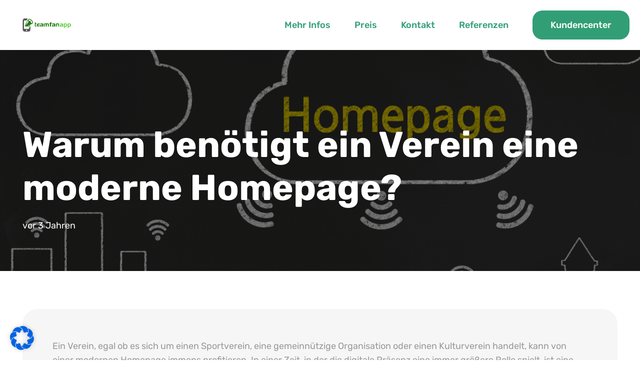

--- FILE ---
content_type: image/svg+xml
request_url: https://teamfanapp.de/wp-content/uploads/2023/03/teamfanapp.svg
body_size: 28245
content:
<?xml version="1.0" encoding="UTF-8" standalone="no"?>
<!-- Created with Inkscape (http://www.inkscape.org/) -->

<svg
   xmlns:dc="http://purl.org/dc/elements/1.1/"
   xmlns:cc="http://creativecommons.org/ns#"
   xmlns:rdf="http://www.w3.org/1999/02/22-rdf-syntax-ns#"
   xmlns:svg="http://www.w3.org/2000/svg"
   xmlns="http://www.w3.org/2000/svg"
   xmlns:xlink="http://www.w3.org/1999/xlink"
   xmlns:sodipodi="http://sodipodi.sourceforge.net/DTD/sodipodi-0.dtd"
   xmlns:inkscape="http://www.inkscape.org/namespaces/inkscape"
   id="svg2"
   version="1.1"
   inkscape:version="0.91 r13725"
   width="771.78931"
   height="238.75"
   xml:space="preserve"
   sodipodi:docname="teamfanapp.svg"><metadata
     id="metadata8"><rdf:RDF><cc:Work
         rdf:about=""><dc:format>image/svg+xml</dc:format><dc:type
           rdf:resource="http://purl.org/dc/dcmitype/StillImage" /><dc:title></dc:title></cc:Work></rdf:RDF></metadata><defs
     id="defs6"><clipPath
       clipPathUnits="userSpaceOnUse"
       id="clipPath16"><path
         d="M 0,800 800,800 800,0 0,0 0,800 z"
         id="path18"
         inkscape:connector-curvature="0" /></clipPath><clipPath
       id="XMLID_23_"><use
         height="100%"
         width="100%"
         y="0"
         x="0"
         xlink:href="#XMLID_13_"
         id="use63" /></clipPath><clipPath
       id="XMLID_24_"><use
         height="100%"
         width="100%"
         y="0"
         x="0"
         xlink:href="#XMLID_15_"
         id="use71" /></clipPath><clipPath
       id="XMLID_21_"><use
         height="100%"
         width="100%"
         y="0"
         x="0"
         xlink:href="#XMLID_9_"
         id="use45" /></clipPath><clipPath
       id="XMLID_22_"><use
         height="100%"
         width="100%"
         y="0"
         x="0"
         xlink:href="#XMLID_11_"
         id="use53" /></clipPath><clipPath
       id="XMLID_19_"><use
         height="100%"
         width="100%"
         y="0"
         x="0"
         xlink:href="#XMLID_5_"
         id="use27" /></clipPath><clipPath
       id="XMLID_20_"><use
         height="100%"
         width="100%"
         y="0"
         x="0"
         xlink:href="#XMLID_7_"
         id="use35" /></clipPath><clipPath
       id="XMLID_17_"><use
         height="100%"
         width="100%"
         y="0"
         x="0"
         xlink:href="#XMLID_1_"
         id="use9" /></clipPath><clipPath
       id="XMLID_18_"><use
         height="100%"
         width="100%"
         y="0"
         x="0"
         xlink:href="#XMLID_3_"
         id="use17" /></clipPath></defs><sodipodi:namedview
     pagecolor="#ffffff"
     bordercolor="#666666"
     borderopacity="1"
     objecttolerance="10"
     gridtolerance="10"
     guidetolerance="10"
     inkscape:pageopacity="0"
     inkscape:pageshadow="2"
     inkscape:window-width="1366"
     inkscape:window-height="705"
     id="namedview4"
     showgrid="false"
     inkscape:zoom="0.6675088"
     inkscape:cx="587.58929"
     inkscape:cy="250.44884"
     inkscape:window-x="-8"
     inkscape:window-y="-8"
     inkscape:window-maximized="1"
     inkscape:current-layer="g10"
     fit-margin-top="0"
     fit-margin-left="0"
     fit-margin-right="0"
     fit-margin-bottom="0" /><g
     id="g10"
     inkscape:groupmode="layer"
     inkscape:label="teamfanapp"
     transform="matrix(1.25,0,0,-1.25,-87.308165,619.99975)"><g
       transform="matrix(1.0762693,0,0,-1.0762693,-59.082859,830.03477)"
       id="g3"><defs
         id="defs5"><path
           inkscape:connector-curvature="0"
           id="XMLID_1_"
           d="m 167.727,469.081 c 3.844,0 6.96,-3.124 6.96,-6.979 0,-3.852 -3.116,-6.977 -6.96,-6.977 -3.843,0 -6.959,3.125 -6.959,6.977 0,3.855 3.116,6.979 6.959,6.979 z M 174,334 c -1.916,3.693 -4.104,8.05 -6.028,11.915 l -31.065,0 0,99.243 61.64,0 0,-17.305 c 5.717,-2.904 11.974,-7.229 15.777,-10.394 -0.182,13.542 -0.57,26.523 -1.168,37.615 -0.656,10.88 -10.159,21.518 -20.915,22.68 -16.342,1.642 -32.684,1.642 -49.028,0 -10.754,-1.162 -20.257,-11.8 -20.913,-22.68 -1.725,-31.882 -1.725,-79.282 0,-111.164 0.656,-10.88 10.159,-21.518 20.913,-22.68 13.623,-1.368 27.243,-1.578 40.865,-0.666 -4.922,3.176 -7.327,8.131 -10.078,13.436 z" /></defs><clipPath
         id="clipPath3434"><use
           height="100%"
           width="100%"
           y="0"
           x="0"
           xlink:href="#XMLID_1_"
           id="use3436" /></clipPath><g
         clip-path="url(#XMLID_17_)"
         id="g11"><defs
           id="defs13"><rect
             y="0"
             x="0"
             id="XMLID_3_"
             width="800"
             height="800" /></defs><clipPath
           id="clipPath3441"><use
             height="100%"
             width="100%"
             y="0"
             x="0"
             xlink:href="#XMLID_3_"
             id="use3443" /></clipPath><image
           clip-path="url(#XMLID_18_)"
           width="800"
           height="800"
           xlink:href="[data-uri] EAMCAwYAAAjtAAAI+QAACR3/2wCEABALCwsMCxAMDBAXDw0PFxsUEBAUGx8XFxcXFx8eFxoaGhoX Hh4jJSclIx4vLzMzLy9AQEBAQEBAQEBAQEBAQEABEQ8PERMRFRISFRQRFBEUGhQWFhQaJhoaHBoa JjAjHh4eHiMwKy4nJycuKzU1MDA1NUBAP0BAQEBAQEBAQEBAQP/CABEIAyADIAMBIgACEQEDEQH/ xABeAAEBAAAAAAAAAAAAAAAAAAAABwEBAAAAAAAAAAAAAAAAAAAAABABAQAAAAAAAAAAAAAAAAAA sNARAQAAAAAAAAAAAAAAAAAAANASAQAAAAAAAAAAAAAAAAAAALD/2gAMAwEAAhEDEQAAAKAAAAAA AAAAAAAAAAAAAAAAAAAAAAAAAAAAAAAAAAAAAAAAAAAAAAAAAAAAAAAAAAAAAAAAAAAAAAAAAAAA AAAAAAAAAAAAAAAAAAAAAAAAAAAAAAAAAAAAAAAAAAAAAAAAAAAAAAAAAAAAAAAAAAAAAAAAAAAA AAAAAAAAAAAAAAAAAAAAAAAAAAAAAAAAAAAAAAAAAAAAAAAAAAAAAAAAAAAAAAAAAAAAAAAAAAAA AAAAAAAAAAAAAAAAAAAAAAAAAAAAAAAAAAAAAAAAAAAAAAAAAAAAAAAAAAAAAAAAAAAAAAAAAAAA AAAAAAAAAAAAAAAAAAAAAAAAAAAAAAAAAAAAAAAAAAAAAAAAAAAAAAAAAAAAAAAAAAAAAAAAAAAA AAAAAAAAAAAAAAAAAAAAAAAAAAAAAAAAAAAAAAAAAAAAAAAAAAAAAAAAAAAAAAAAAAAAAAAAAAAA AAAAAAAAAAAAAAAAAAAAAAAAAAAAAAAAAAAAAAAAAAAAAAAAAAAAAAAAAAAAAAAAAAAAAAAAAAAA AAAAAAAAAAAAAAAAAAAAAAAAAAAAAAAAAAAAAAAAAAAAAAAAAAAAAAAAAAAAAAAAAAAAAAAAAAAA AAAAAAAAAAAAAAAAAAAAAAAAAAAAAAAAAAAAAAAAAAAAAAAAAAAAAAAAAAAAAAAAAAAAAAAAAAAA AAAAAAAAAAAAAAAAAAAAAAAAAAAAAAAAAAAAAAAAAAAAAAAAAAAAAAAAAAAAAAAAAAAAAAAAAAAA AAAAAAAAAAAAAAAAAAAAAAAAAAAAAAAAAAAAAAAAAAAAAAAAAAAAAAAAAAAAAAAAAAAAAAAAAAAA AAAAAAAAAAAAAAAAAAAAAAAAAAAAAAAAAAAAAAAAAAAAAAAAAAAAAAAAAAAAAAAAAAAAAAAAAAAA AAAAAAAAAAAAAAAAAAAAAAAAAAAAAAAAAAAAAAAAlYqiViqJWKolYqiViqJWKolYqgAAAAAAAAAA AAAAAAAAAAAAAAAAAAAAAAAAAAAAAAAAJWAAAAAACqAAAAAAAAAAAAAAAAAAAAAAAAAAAAAAAAAA AAAAAAAAAlYAAAAAAKoAAAAAAAAAAAAAAAAAAAAAAAAAAAAAAAAAAAAAAAAAACVgAAAAAAqgAAAA AAAAAAAAAAAAAAAAAAAAAAAAAAAAAAAAAAAAAAJWAAAAAACqAAAAAAAAAAAAAAAAAAAAAAAAAAAA AAAAAAAAAAAAAAAlYAAAAAAKoAAAAAAAAAAAAAAAAAAAAAAAAAAAAAAAAAAAAAAAAAACVgAAAAAA qgAAAAAAAAAAAAAAAAAAAAAAAAAAAAAAAAAAAAAAAAAAJWAAAAAACqAAAAAAAAAAAAAAAAAAAAAA AAAAAAAAAAAAAAAAAAAAAlYAAAAAAKoAAAAAAAAAAAAAAAAAAAAAAAAAAAAAAAAAAAAAAAAAACVg AAAAAAqgAAAAAAAAAAAAAAAAAAAAAAAAAAAAAAAAAAAAAAAAAAJWAAAAAACqAAAAAAAAAAAAAAAA AAAAAAAAAAAAAAAAAAAAAAAAAAAlaqCVqoJWqglaqCVqoJWqglaqAAAAAAAAAAAAAAAAAAAAAAAA AAAAAAAAAAAAAAAAAAAAAAAAAAAAAAAAAAAAAAAAAAAAAAAAAAAAAAAAAAAAAAAAAAAAAAAAAAAA AAAAAAAAAAAAAAAAAAAAAAAAAAAAAAAAAAAAAAAAAAAAAAAAAAAAAAAAAAAAAAAAAAAAAAAAAAAA AAAAAAAAAAAAAAAAAAAAAAAAAAAAAAAAAAAAAAAAAAAAAAAAAAAAAAAAAAAAAAAAAAAAAAAAAAAA AAAAAAAAAAAAAAAAAAAAAAAAAAAAAAAAAAAAAAAAAAAAAAAAAAAAAAAAAAAAAAAAAAAAAAAAAAAA AAAAAAAAAAAAAAAAAAAAAAAAAAAAAAAAAAAAAAAAAAAAAAAAAAAAAAAAAAAAAAAAAAAAAAAAAAAA AAAAAAAAAAAAAAAAAAAAAAAAAAAAAAAAAAAAAAAAAAAAAAAAAAAAAAAAAAAAAAAAAAAAAAAAAAAA AAAAAAAAAAAAAAAAAAAAAAAAAAAAAAAAAAAAAAAAAAAAAAAAAAAAAAAAAAAAAAAAAAAAAAAAAAAA AAAAAAAAAAAAAAAAAAAAAAAAAAAAAAAAAAAAAAAAAAAAAAAAAAAAAAAAAAAAAAAAAAAAAAAAAAAA AAAAAAAAAAAAAAAAAAAAAAAAAAAAAAAAAAAAAAAAAAAAAAAAAAAAAAAAAAAAAAAAAAAAAAAAAAAA AAAAAAAAAAAAAAAAAAAAAAAAAAAAAAAAAAAAAAAAAAAAAAAAAAAAAAAAAAAAAAAAAAAAAAAAAAAA AAAAAAAAAAAAAAAAAAAAAAAAAAAAAAAAAAAAAAAAAAAAAAAAAAAAAAAAAAAAAAAAAAAAAAAAAAAA AAAAAAAAAAAAAAAAAAAAAAAAAAAAAAAAAAAAAAAAAAAAAAAAAAAAAAAAAAAAAAAAAAAAAAAAAAAA AAAAAAAAAAAAAAAAAAAAAAAAAAAAAAAAAAAAAAAAAAAAAAAAAAD/2gAIAQIAAQUAHE//2gAIAQMA AQUAHE//2gAIAQEAAQUAjiH/2gAIAQICBj8AHE//2gAIAQMCBj8AHE//2gAIAQEBBj8AHEP/2Q=="
           id="image19" /></g></g><g
       transform="matrix(1.0762693,0,0,-1.0762693,-59.082859,830.03477)"
       id="g21"><defs
         id="defs23"><path
           inkscape:connector-curvature="0"
           id="XMLID_5_"
           d="m 223.072,347.385 c -9.388,-9.238 -24.379,-17.937 -30.004,-12.341 -3.487,3.468 -1.985,9.944 1.892,16.566 0.208,-0.344 0.452,-0.681 0.766,-0.995 3.394,-3.386 12.435,-2.474 18.098,3.116 5.662,5.592 7.747,15.18 4.342,18.552 -0.136,0.136 -0.327,0.229 -0.547,0.306 6.881,3.387 13.296,4.834 15.09,3.063 5.644,-5.576 -0.249,-19.027 -9.637,-28.267 z m -40.282,0.711 -27.894,59.461 36.703,-46.41 -8.809,-13.051 z m 1.646,62.339 c 2.028,3.468 6.519,4.658 10.029,2.655 l 3.814,-2.176 c 3.455,-1.971 4.658,-6.294 2.764,-9.736 -5.833,2.978 -11.677,5.92 -17.025,8.544 l 0.418,0.713 z m 54.271,-28.913 c 0,0 -15.404,8.218 -32.429,16.974 l 2.711,4.635 c 2.025,3.469 0.823,7.903 -2.688,9.906 l -13.987,7.978 c -3.511,2.003 -8,0.813 -10.027,-2.655 l -3.551,-6.075 c -8.37,4.011 -14.757,6.798 -16.501,6.877 -6.459,0.288 -13.213,-6.962 -13.213,-13.054 0,-6.09 37.586,-75.776 37.586,-75.776 8.621,-8.559 27.27,-4.041 41.658,10.095 14.387,14.135 19.062,32.534 10.441,41.095 z" /></defs><clipPath
         id="clipPath3449"><use
           height="100%"
           width="100%"
           y="0"
           x="0"
           xlink:href="#XMLID_5_"
           id="use3451" /></clipPath><g
         clip-path="url(#XMLID_19_)"
         id="g29"><defs
           id="defs31"><rect
             y="0"
             x="0"
             id="XMLID_7_"
             width="800"
             height="800" /></defs><clipPath
           id="clipPath3456"><use
             height="100%"
             width="100%"
             y="0"
             x="0"
             xlink:href="#XMLID_7_"
             id="use3458" /></clipPath><image
           clip-path="url(#XMLID_20_)"
           width="800"
           height="800"
           xlink:href="[data-uri] EAMCAwYAAAmOAAAJvwAACk//2wCEABALCwsMCxAMDBAXDw0PFxsUEBAUGx8XFxcXFx8eFxoaGhoX Hh4jJSclIx4vLzMzLy9AQEBAQEBAQEBAQEBAQEABEQ8PERMRFRISFRQRFBEUGhQWFhQaJhoaHBoa JjAjHh4eHiMwKy4nJycuKzU1MDA1NUBAP0BAQEBAQEBAQEBAQP/CABEIAyADIAMBIgACEQEDEQH/ xACCAAEBAQAAAAAAAAAAAAAAAAAABwEBAQEBAQEAAAAAAAAAAAAAAAAEBQEDEAABAwUAAgIDAAAA AAAAAAAxAAEEIFBgAhSQA6CwwBITEQADAQEAAAAAAAAAAAAAAABgAXGwwBIAAAcBAAIDAQAAAAAA AAAAACBQAYGhAjKQEaAhYRL/2gAMAwEAAhEDEQAAAKAAAAAAAAAAAAAAAAAAAAAAAAAAAAAAAAAA AAAAAAAAAAAAAAAAAAAAAAAAAAAAAAAAAAAAAAAAAAAAAAAAAAAAAAAAAAAAAAAAAAAAAAAAAAAA AAAAAAAAAAAAAAAAAAAAAAAAAAAAAAAAAAAAAAAAAAAAAAAAAAAAAAAAAAAAAAAAAAAAAAAAAAAA AAAAAAAAAAAAAAAAAAAAAAAAAAAAAAAAAAAAAAAAAAAAAAAAAAAAAAAAAAAAAAAAAAAAAAAAAAAA AAAAAAAAAAAAAAAAAAAAAAAAAAAAAAAAAAAAAAAAAAAAAAAAAAAAAAAAAAAAAAAAAAAAAAAAAAAA AAAAAAAAAAAAAAAAAAAAAAAAAAAAAAAAAAAAAAAAAAAAAAAAAAAAAAAAAAAAAAAAAAAAAAAAAAAA AAAAAAAAAAAAAAAAAAAAAAAAAAAAAAAAAAAAAAAAAAAAAAAAAAAAAAAAAAAAAAAAAAAAAAAAAAAA AAAAAAAAAAAAAAAAAAAAAAAAAAAAAAAAAAAAAAAAAAAAAAAAAAAAAAAAAAAAAAAAAAAAAAAAAAAA AAAAAAAAAAAAAAAAAAAAAAAAAAAAAAAAAAAAAAAAAAAAAAAAAAAAAAAAAAAAAAAAAAAAAAAAAAAA AAAAAAAAAAAAAAAAAAAAAAAAAAAAAAAAAAAAAAAAAAAAAAAAAAAAAAAAAAAAAAAAAAAAAAAAAAAA AAAAAAAAAAAAAAAAAAAAAAAAAAAAAAAAAAAAAAAAAAAAAAAAAAAAAAAAAAAAAAAAAAAAAAAAAAAA AAAAAAAAAAAAAAAAAAAAAAAAAAAAAAAAAAAAAAAAAAAAAAAAAAAAAAAAAAAAAAAAAAAAAAAAAAAA AAAAAAAAAAAAAAAAAAAAAAAAAAAAAAAAAAAAAAAAAAAAAAAAAAAAAAAAAAAAAAAAAAAAAAAAAAAA AAAAAAAAAAABm4GSvy8qqlTy86qlQqqVCqpUKqlQqqVCqpUKsKqQAAAAAAAAAAAAAAAAAAAAAAAA AAAAAAAAAAAAAAAAMlVVlUswSzgAAAAB1Vhp6IAAAAAAAAAAAAAAAAAAAAAAAAAAAAAAAAAAAAAA AAGSqqyqWYJZwAAAAA6qw09EAAAAAAAAAAAAAAAAAAAAAAAAAAAAAAAAAAAAAAAADJVVZVLMEs4A AAAAdVYaeiAAAAAAAAAAAAAAAAAAAAAAAAAAAAAAAAAAAAAAAABkqqsqlmCWcAAAAAOqsNPRAAAA AAAAAAAAAAAAAAAAAAAAAAAAAAAAAAAAAAAAAyVVWVSzBLOAAAAAHVWGnogAAAAAAAAAAAAAAAAA AAAAAAAAAAAAAAAAAAAAAAAZKqrKpZglnAAAAADqrDT0QAAAAAAAAAAAAAAAAAAAAAAAAAAAAAAA AAAAAAAAAMlVVlUswSzgAAAAB1Vhp6IAAAAAAAAAAAAAAAAAAAAAAAAAAAAAAAAAAAAAAAAAAAAA AAAAAAAAAAAAAAAAAAAAAAAAAAAAAAAAAAAAAAAAAAAAAAAAAAAAAAAAAAAAAAAAAAAAAAAAAAAA AAAAAAAAAAAAAAAAAAAAAAAAAAAAAAAAAAAAAAAAAAAAAAAAAAAAAAAAAAAAAAAAAAAAAAAAAAAA AAAAAAAAAAAAAAAAAAAAAAAAAAAAAAAAAAAAAAAAAAAAAAAAAAAAAAAAAAAAAAAAAAAAAAAAAAAA AAAAAAAAAAAAAAAAAAAAAAAAAAAAAAAAAAAAAAAAAAAAAAAAAAAAAAAAAAAAAAAAAAAAAAAAAAAA AAAAAAAAAAAAAAAAAAAAAAAAAAAAAAAAAAAAAAAAAAAAAAAAAAAAAAAAAAAAAAAAAAAAAAAAAAAA AAAAAAAAAAAAAAAAAAAAAAAAAAAAAAAAAAAAAAAAAAAAAAAAAAAAAAAAAAAAAAAAAAAAAAAAAAAA AAAAAAAAAAAAAAAAAAAAAAAAAAAAAAAAAAAAAAAAAAAAAAAAAAAAAAAAAAAAAAAAAAAAAAAAAAAA AAAAAAAAAAAAAAAAAAAAAAAAAAAAAAAAAAAAAAAAAAAAAAAAAAAAAAAAAAAAAAAAAAAAAAAAAAAA AAAAAAAAAAAAAAAAAAAAAAAAAAAAAAAAAAAAAAAAAAAAAAAAAAAAAAAAAAAAAAAAAAAAAAAAAAAA AAAAAAAAAAAAAAAAAAAAAAAAAAAAAAAAAAAAAAAAAAAAAAAAAAAAAAAAAAAAAAAAAAAAAAAAAAAA AAAAAAAAAAAAAAAAAAAAAAAAAAAAAAAAAAAAAAAAAAAAAAAAAAAAAAAAAAAAAAAAAAAAAAAAAAAA AAAAAAAAAAAAAAAAAAAAAAAAAAAAAAAAAAAAAAAAAAAAAAAAAAAAAAAAAAAAAAAAAAAAAAAAAAAA AAAAAAAAAAAAAAAAAAAAAAAAAAAAAAAAAAAAAAAAAAAAAAAAAAAAAAAAAAAAAAAAAAAAAAAAAAAA AAAAAAAAAAAAAAAAAAAAAAAAAAAAAAAAAAAAAAAAAAAAAAAAAAAAAAAAAAAAAAAAAAAAAAAAAAAA AAAAAAAAAAAAAAAAAAAAAAAAAAAAAAAAAAAAAAAAAAAAAAAAAAAAAAAAAAAAAAAAAAAAAAAAAH// 2gAIAQIAAQUA833t9v8ANdS6l1LqXUupNKtco1MbVKNTG1SjUxtUo1MbVKNTG1SjUxtUo1MfhQf/ 2gAIAQMAAQUA833t9v6LpXSuldK6V0rptcmtjapNbG1Sa2Nqk1sbVJrY2qTWxtUmtj8KD//aAAgB AQABBQD70xxkewyPYZHsMj2GR7DI9hkewyPYZHsMj2GR7DI9hkewyPYfhJf/2gAIAQICBj8A83zf Xv3+jixxY4scWOLHFjm0vMnZLzJ2S8ydkvMnZLzJ2S8ydkvMnb4UP//aAAgBAwIGPwDzfN9f17HN jmxzY5sc2ObHNpeZOyXmTsl5k7JeZOyXmTsl5k7JeZO3wof/2gAIAQEBBj8A3TGSOEjhI4SOEjhI 4SOEjhI4SOEjhI4SOEjnEmf/2Q=="
           id="image37" /></g></g><g
       transform="matrix(1.0762693,0,0,-1.0762693,-59.082859,830.03477)"
       id="g39"><defs
         id="defs41"><path
           inkscape:connector-curvature="0"
           id="XMLID_9_"
           d="m 543.112,418.977 0,-23.393 c 0,-2.705 -0.444,-4.524 -1.33,-5.46 -0.887,-0.933 -2.711,-1.402 -5.469,-1.402 l -8.277,-0.074 0,30.329 -10.271,0 0,-38.889 19.36,0 c 5.122,0.049 9.114,1.059 11.972,3.025 2.857,1.968 4.285,5.731 4.285,11.291 l 0,24.572 -10.27,0 z m -44.929,-15.865 -12.119,0 c -0.1,0.048 -0.197,0.071 -0.294,0.071 -0.101,0 -0.197,0 -0.297,0 -1.379,0.052 -2.66,0.31 -3.842,0.776 -1.182,0.466 -1.799,1.562 -1.848,3.284 -0.1,1.917 0.431,3.05 1.589,3.394 1.155,0.346 2.476,0.543 3.954,0.59 l 0,-0.072 12.856,0 0,-8.043 z m -17.07,15.865 c -3.99,0 -7.045,-1.095 -9.164,-3.284 -2.119,-2.188 -3.078,-5.227 -2.881,-9.112 0.344,-4.673 1.994,-7.7 4.951,-9.077 2.955,-1.377 6.477,-2.066 10.565,-2.066 l 13.525,-0.074 c 0.146,-3.197 -0.679,-5.191 -2.476,-5.978 -1.801,-0.787 -4.077,-1.181 -6.837,-1.181 l -17.144,-0.072 0,-8.044 21.06,0 c 2.266,0.049 4.446,0.308 6.542,0.774 2.092,0.469 3.978,1.538 5.653,3.209 1.427,1.379 2.424,3.001 2.99,4.871 0.566,1.871 0.851,3.788 0.851,5.757 l 0,24.277 -27.635,0 z m -25.051,-39.922 c 0,0.197 0,0.395 0,0.59 0,0.197 0,0.369 0,0.515 l 9.756,-0.072 0,7.747 -9.756,0 0,31.142 -10.64,0 0,-31.142 -7.391,0 0,-7.747 7.391,0 c 0,-0.197 0,-0.395 0,-0.591 0,-0.195 0,-0.416 0,-0.664 0,-4.23 0.431,-7.403 1.294,-9.518 0.86,-2.115 3.977,-3.199 9.346,-3.248 l 9.756,-0.074 0,7.528 c -0.197,0.049 -0.443,0.062 -0.738,0.036 -0.297,-0.025 -0.617,-0.036 -0.961,-0.036 -0.395,0 -0.814,-0.013 -1.258,-0.038 -0.443,-0.023 -0.861,-0.036 -1.256,-0.036 -0.887,0 -1.725,0.062 -2.512,0.185 -0.789,0.123 -1.381,0.356 -1.773,0.7 -0.543,0.395 -0.899,0.912 -1.071,1.551 -0.174,0.639 -0.259,1.279 -0.259,1.917 0,0.249 0,0.469 0,0.664 -0.001,0.197 0.023,0.394 0.072,0.591 z m -33.696,39.922 0,-23.319 c 0,-3.64 -0.776,-5.742 -2.327,-6.308 -1.553,-0.566 -3.88,-0.8 -6.985,-0.702 -0.492,0.049 -0.997,0.074 -1.515,0.074 -0.518,0 -1.046,0 -1.589,0 l 0,30.255 -10.493,0 0,-30.329 -12.044,0 0,30.329 -10.345,0 0,-38.889 39.461,0 c 5.025,0.098 8.965,1.131 11.824,3.1 2.854,1.968 4.31,5.706 4.358,11.217 l 0,24.572 -10.345,0 z m -64.882,-15.865 -12.118,0 c -0.1,0.048 -0.197,0.071 -0.295,0.071 -0.1,0 -0.197,0 -0.297,0 -1.379,0.052 -2.66,0.31 -3.842,0.776 -1.184,0.467 -1.799,1.562 -1.848,3.284 -0.1,1.917 0.431,3.05 1.589,3.394 1.156,0.346 2.476,0.543 3.954,0.59 l 0,-0.072 12.856,0 0,-8.043 z m -17.069,15.865 c -3.99,0 -7.046,-1.095 -9.164,-3.284 -2.119,-2.188 -3.08,-5.227 -2.88,-9.112 0.343,-4.673 1.994,-7.7 4.951,-9.077 2.955,-1.377 6.476,-2.066 10.566,-2.066 l 13.522,-0.074 c 0.148,-3.197 -0.677,-5.191 -2.475,-5.978 -1.799,-0.787 -4.077,-1.181 -6.834,-1.181 l -17.144,-0.072 0,-8.044 21.06,0 c 2.266,0.049 4.446,0.308 6.54,0.774 2.094,0.469 3.979,1.538 5.653,3.209 1.43,1.379 2.426,3.001 2.993,4.871 0.566,1.871 0.851,3.788 0.851,5.757 l 0,24.277 -27.639,0 z m -37.465,-9.152 c 1.625,0.738 3.941,1.107 6.947,1.107 l 13.669,-0.074 0,8.118 -15.001,0 c -2.757,0 -5.43,-0.331 -8.016,-0.995 -2.588,-0.666 -4.866,-2.056 -6.837,-4.17 -1.576,-1.723 -2.722,-3.689 -3.437,-5.903 -0.715,-2.215 -1.145,-4.476 -1.292,-6.79 0,-0.244 0,-0.49 0,-0.738 0,-0.244 0,-0.49 0,-0.736 0,-0.344 0,-0.677 0,-0.997 0,-0.32 0.023,-0.651 0.074,-0.997 0.146,-2.212 0.577,-4.391 1.292,-6.529 0.715,-2.14 1.835,-4.047 3.362,-5.721 1.971,-2.164 4.249,-3.579 6.837,-4.243 2.585,-0.664 5.258,-0.997 8.016,-0.997 l 15.001,-0.072 0,8.116 -13.597,0 c -2.857,0.051 -5.148,0.481 -6.871,1.292 -1.727,0.813 -2.637,2.843 -2.734,6.088 l 23.202,-0.074 0,8.118 -23.202,0 c 0.099,3.393 0.96,5.459 2.587,6.197 z m -26.01,0.518 c 1.822,0.641 4.333,0.959 7.537,0.959 0.098,0 0.21,0 0.333,0 0.123,0 0.233,0 0.333,0 l 0,7.675 -9.386,0 c -3.893,0 -6.824,-1.082 -8.792,-3.248 -1.971,-2.163 -2.957,-5.114 -2.957,-8.854 l 0,-40.882 10.273,0 0,14.095 10.863,0 0,7.747 -10.864,0 0,15.718 c -0.051,3.888 0.836,6.151 2.66,6.79 z" /></defs><clipPath
         id="clipPath3464"><use
           height="100%"
           width="100%"
           y="0"
           x="0"
           xlink:href="#XMLID_9_"
           id="use3466" /></clipPath><g
         clip-path="url(#XMLID_21_)"
         id="g47"><defs
           id="defs49"><rect
             y="0"
             x="0"
             id="XMLID_11_"
             width="800"
             height="800" /></defs><clipPath
           id="clipPath3471"><use
             height="100%"
             width="100%"
             y="0"
             x="0"
             xlink:href="#XMLID_11_"
             id="use3473" /></clipPath><image
           clip-path="url(#XMLID_22_)"
           width="800"
           height="800"
           xlink:href="[data-uri] EAMCAwYAAAkeAAAJPwAACYz/2wCEABALCwsMCxAMDBAXDw0PFxsUEBAUGx8XFxcXFx8eFxoaGhoX Hh4jJSclIx4vLzMzLy9AQEBAQEBAQEBAQEBAQEABEQ8PERMRFRISFRQRFBEUGhQWFhQaJhoaHBoa JjAjHh4eHiMwKy4nJycuKzU1MDA1NUBAP0BAQEBAQEBAQEBAQP/CABEIAyADIAMBIgACEQEDEQH/ xABtAAEBAQAAAAAAAAAAAAAAAAAABwEBAQEBAAAAAAAAAAAAAAAAAAAEBRAAAgMBAQEAAAAAAAAA AAAAATFAYARQoMARAAMBAAAAAAAAAAAAAAAAAGABccASAAMBAAAAAAAAAAAAAAAAAFCBAqD/2gAM AwEAAhEDEQAAAKAAAAAAAAAAAAAAAAAAAAAAAAAAAAAAAAAAAAAAAAAAAAAAAAAAAAAAAAAAAAAA AAAAAAAAAAAAAAAAAAAAAAAAAAAAAAAAAAAAAAAAAAAAAAAAAAAAAAAAAAAAAAAAAAAAAAAAAAAA AAAAAAAAAAAAAAAAAAAAAAAAAAAAAAAAAAAAAAAAAAAAAAAAAAAAAAAAAAAAAAAAAAAAAAAAAAAA AAAAAAAAAAAAAAAAAAAAAAAAAAAAAAAAAAAAAAAAAAAAAAAAAAAAAAAAAAAAAAAAAAAAAAAAAAAA AAAAAAAAAAAAAAAAAAAAAAAAAAAAAAAAAAAAAAAAAAAAAAAAAAAAAAAAAAAAAAAAAAAAAAAAAAAA AAAAAAAAAAAAAAAAAAAAAAAAAAAAAAAAAAAAAAAAAAAAAAAAAAAAAAAAAAAAAAAAAAAAAAAAAAAA AAAAAAAAAAAAAAAAAAAAAAAAAAAAAAAAAAAAAAAAAAAAAAAAAAAAAAAAAAAAAAAAAAAAAAAAAAAA AAAAAAAAAAAAAAAAAAAAAAAAAAAAAAAAAAAAAAAAAAAAAAAAAAAAAAAAAAAAAAAAAAAAAAAAAAAA AAAAAAAAAAAAAAAAAAAAAAAAAAAAAAAAAAAAAAAAAAAAAAAAAAAAAAAAAAAAAAAAAAAAAAAAAAAA AAAAAAAAAAAAAAAAAAAAAAAAAAAAAAAAAAAAAAAAAAAAAAAAAAAAAAAAAAAAAAAAAAAAAAAAAAAA AAAAAAAAAAAAAAAAAAAAAAAAAAAAAAAAAAAAAAAAAAAAAAAAAAAAAAAAAAAAAAAAAAAAAAAAAAAA AAAAAAAAAAAAAAAAAAAAAAAAAAAAAAAAAAAAAAAAAAAAAAAAAAAAAAAAAAAAAAAAAAAAAAAAAAAA AAAAAAAAAAAAAAAAAAAAAAAAAAAAAAAAAAAAAAAAAAAAAAAAAAAAAAAAAAAAAAAAAAAAAAAAAAAA AAAAAAAAAAAAAAAAAAAAAAAAAAAAAAAAAAAAAAAAAAAAAAAAAAAAAAAAAAAAAAAAAAAAAAAAAAAA AAAAAAAAAAAAAAAAAAAAAAAAAAAAAAAAAAAAAAAAAAAAAAAAAAAAAAAAAAAAAAAAABm4SoZecAAA AAAAAAAAAAAAAAAqsqqtdOimgAAAAAAAAAAAAAAAAAAAAAAAAAAABm4SoZecAAAAAAAAAAAAAAAA AAqsqqtdOimgAAAAAAAAAAAAAAAAAAAAAAAAAAABm4SoZecAAAAAAAAAAAAAAAAAAqsqqtdOimgA AAAAAAAAAAAAAAAAAAAAAAAAAABm4SoZecAAAAAAAAAAAAAAAAAAqsqqtdOimgAAAAAAAAAAAAAA AAAAAAAAAAAAABm4SoZecAAAAAAAAAAAAAAAAAAqsqqtdOimgAAAAAAAAAAAAAAAAAAAAAAAAAAA AAAAAAAAAAAAAAAAAAAAAAAAAAAAAAAAAAAAAAAAAAAAAAAAAAAAAAAAAAAAAAAAAAAAAAAAAAAA AAAAAAAAAAAAAAAAAAAAAAAAAAAAAAAAAAAAAAAAAAAAAAAAAAAAAAAAAAAAAAAAAAAAAAAAAAAA AAAAAAAAAAAAAAAAAAAAAAAAAAAAAAAAAAAAAAAAAAAAAAAAAAAAAAAAAAAAAAAAAAAAAAAAAAAA AAAAAAAAAAAAAAAAAAAAAAAAAAAAAAAAAAAAAAAAAAAAAAAAAAAAAAAAAAAAAAAAAAAAAAAAAAAA AAAAAAAAAAAAAAAAAAAAAAAAAAAAAAAAAAAAAAAAAAAAAAAAAAAAAAAAAAAAAAAAAAAAAAAAAAAA AAAAAAAAAAAAAAAAAAAAAAAAAAAAAAAAAAAAAAAAAAAAAAAAAAAAAAAAAAAAAAAAAAAAAAAAAAAA AAAAAAAAAAAAAAAAAAAAAAAAAAAAAAAAAAAAAAAAAAAAAAAAAAAAAAAAAAAAAAAAAAAAAAAAAAAA AAAAAAAAAAAAAAAAAAAAAAAAAAAAAAAAAAAAAAAAAAAAAAAAAAAAAAAAAAAAAAAAAAAAAAAAAAAA AAAAAAAAAAAAAAAAAAAAAAAAAAAAAAAAAAAAAAAAAAAAAAAAAAAAAAAAAAAAAAAAAAAAAAAAAAAA AAAAAAAAAAAAAAAAAAAAAAAAAAAAAAAAAAAAAAAAAAAAAAAAAAAAAAAAAAAAAAAAAAAAAAAAAAAA AAAAAAAAAAAAAAAAAAAAAAAAAAAAAAAAAAAAAAAAAAAAAAAAAAAAAAAAAAAAAAAAAAAAAAAAAAAA AAAAAAAAAAAAAAAAAAAAAAAAAAAAAAAAAAAAAAAAAAAAAAAAAAAAAAAAAAAAAAAAAAAAAAAAAAAA AAAAAAAAAAAAAAAAAAAAAAAAAAAAAAAAAAAAAAAAAAAAAAAAAAAAAAAAAAAAAAAAAAAAAAAAAAAA AAAAAAAAAAAAAAAAAAAAAAAAAAAAAAAAAAAAAAAAAAAAAAAAAAAAAAAAAAAAAAAAAAAAAAAAAAAA AAAAAAAAAAAAAAAAAAAAAAAAAAAAAAAAAAAAAAAAAAAAAAAAAAAAAAAAAAAAAAAAAAAAAAAD/9oA CAECAAEFAPC2VDyqaVDyqaVDyqaVDyqaVDyrxGf/2gAIAQMAAQUA8N+ZdHMujmXRzLo5l4jP/9oA CAEBAAEFAPhTyrGVYyrGVYyrGVYyrGVYyrGV8R5//9oACAECAgY/AMN9IlSJUiVIlSxG/wD/2gAI AQMCBj8Aw30iVIlSJUiVLEb/AP/aAAgBAQEGPwDCnuEjhI4SOEjhI4SOEjhI4SOYj3//2Q=="
           id="image55" /></g></g><g
       transform="matrix(1.0762693,0,0,-1.0762693,-59.082859,830.03477)"
       id="g57"><defs
         id="defs59"><path
           inkscape:connector-curvature="0"
           id="XMLID_13_"
           d="m 677.823,389.606 c -2.808,-0.785 -6.183,-1.154 -10.124,-1.105 -0.543,0.049 -1.071,0.072 -1.589,0.072 -0.518,0 -1.046,0 -1.589,0 l 0,22.064 c 0.344,0.049 0.677,0.074 0.999,0.074 0.318,0 0.651,0 0.997,0 4.729,0.049 8.572,-0.431 11.526,-1.44 2.957,-1.007 4.361,-4.586 4.213,-10.735 -0.148,-5.165 -1.624,-8.141 -4.433,-8.93 z m 14.41,16.679 c -0.641,2.507 -1.773,4.771 -3.398,6.788 -1.973,2.558 -4.287,4.183 -6.947,4.87 -2.66,0.689 -5.494,1.033 -8.497,1.033 l -8.869,0 0,14.021 -10.271,0 0,-52.91 19.804,0 c 5.812,0.049 10.357,1.723 13.635,5.017 3.275,3.296 5.036,7.797 5.284,13.506 0.146,2.608 -0.1,5.165 -0.741,7.675 z m -59.559,-16.679 c -2.809,-0.785 -6.184,-1.154 -10.125,-1.105 -0.543,0.049 -1.071,0.072 -1.589,0.072 -0.518,0 -1.048,0 -1.589,0 l 0,22.064 c 0.344,0.049 0.677,0.074 1,0.074 0.317,0 0.65,0 0.996,0 4.729,0.049 8.572,-0.431 11.527,-1.44 2.957,-1.007 4.361,-4.586 4.213,-10.735 -0.148,-5.165 -1.625,-8.141 -4.433,-8.93 z m 14.409,16.679 c -0.641,2.507 -1.773,4.771 -3.398,6.788 -1.973,2.558 -4.287,4.183 -6.946,4.87 -2.66,0.689 -5.494,1.033 -8.498,1.033 l -8.869,0 0,14.021 -10.271,0 0,-52.91 19.804,0 c 5.813,0.049 10.357,1.723 13.635,5.017 3.275,3.296 5.036,7.797 5.282,13.506 0.148,2.608 -0.098,5.165 -0.739,7.675 z m -57.64,-3.173 -12.118,0 c -0.101,0.048 -0.197,0.071 -0.295,0.071 -0.1,0 -0.197,0 -0.295,0 -1.381,0.052 -2.662,0.31 -3.844,0.776 -1.182,0.466 -1.799,1.562 -1.848,3.284 -0.1,1.917 0.431,3.05 1.589,3.394 1.156,0.346 2.476,0.543 3.954,0.59 l 0,-0.072 12.856,0 0,-8.043 z m -17.069,15.865 c -3.99,0 -7.045,-1.095 -9.164,-3.284 -2.116,-2.188 -3.077,-5.227 -2.88,-9.112 0.344,-4.673 1.993,-7.7 4.95,-9.077 2.955,-1.377 6.477,-2.066 10.566,-2.066 l 13.524,-0.074 c 0.146,-3.197 -0.679,-5.191 -2.476,-5.978 -1.799,-0.787 -4.077,-1.181 -6.837,-1.181 l -17.144,-0.072 0,-8.044 21.062,0 c 2.264,0.049 4.444,0.308 6.54,0.774 2.092,0.469 3.978,1.538 5.653,3.209 1.428,1.379 2.424,3.001 2.993,4.871 0.563,1.871 0.849,3.788 0.849,5.757 l 0,24.277 -27.636,0 z" /></defs><clipPath
         id="clipPath3479"><use
           height="100%"
           width="100%"
           y="0"
           x="0"
           xlink:href="#XMLID_13_"
           id="use3481" /></clipPath><g
         clip-path="url(#XMLID_23_)"
         id="g65"><defs
           id="defs67"><rect
             y="0"
             x="0"
             id="XMLID_15_"
             width="800"
             height="800" /></defs><clipPath
           id="clipPath3486"><use
             height="100%"
             width="100%"
             y="0"
             x="0"
             xlink:href="#XMLID_15_"
             id="use3488" /></clipPath><image
           clip-path="url(#XMLID_24_)"
           width="800"
           height="800"
           xlink:href="[data-uri] EAMCAwYAAAlrAAAJkQAAChv/2wCEABALCwsMCxAMDBAXDw0PFxsUEBAUGx8XFxcXFx8eFxoaGhoX Hh4jJSclIx4vLzMzLy9AQEBAQEBAQEBAQEBAQEABEQ8PERMRFRISFRQRFBEUGhQWFhQaJhoaHBoa JjAjHh4eHiMwKy4nJycuKzU1MDA1NUBAP0BAQEBAQEBAQEBAQP/CABEIAyADIAMBIgACEQEDEQH/ xACEAAEBAQEBAAAAAAAAAAAAAAAABgECBwEBAQEBAQAAAAAAAAAAAAAAAAQBBQMQAAAEBgMBAQAA AAAAAAAAAAABMRQwUGACMgSgwAMTIREBAQEBAAAAAAAAAAAAAAAAAXFgwBIAAAQFBQEBAAAAAAAA AAAAAAEyojBQgeECoBFhcRIhIv/aAAwDAQACEQMRAAAA9AAAAAAAAAAAAAAAAAAAAAAAAAAAAAAA AAAAAAAAAAAAAAAAAAAAAAAAAAAAAAAAAAAAAAAAAAAAAAAAAAAAAAAAAAAAAAAAAAAAAAAAAAAA AAAAAAAAAAAAAAAAAAAAAAAAAAAAAAAAAAAAAAAAAAAAAAAAAAAAAAAAAAAAAAAAAAAAAAAAAAAA AAAAAAAAAAAAAAAAAAAAAAAAAAAAAAAAAAAAAAAAAAAAAAAAAAAAAAAAAAAAAAAAAAAAAAAAAAAA AAAAAAAAAAAAAAAAAAAAAAAAAAAAAAAAAAAAAAAAAAAAAAAAAAAAAAAAAAAAAAAAAAAAAAAAAAAA AAAAAAAAAAAAAAAAAAAAAAAAAAAAAAAAAAAAAAAAAAAAAAAAAAAAAAAAAAAAAAAAAAAAAAAAAAAA AAAAAAAAAAAAAAAAAAAAAAAAAAAAAAAAAAAAAAAAAAAAAAAAAAAAAAAAAAAAAAAAAAAAAAAAAAAA AAAAAAAAAAAAAAAAAAAAAAAAAAAAAAAAAAAAAAAAAAAAAAAAAAAAAAAAAAAAAAAAAAAAAAAAAAAA AAAAAAAAAAAAAAAAAAAAAAAAAAAAAAAAAAAAAAAAAAAAAAAAAAAAAAAAAAAAAAAAAAAAAAAAAAAA AAAAAAAAAAAAAAAAAAAAAAAAAAAAAAAAAAAAAAAAAAAAAAAAAAAAAAAAAAAAAAAAAAAAAAAAAAAA AAAAAAAAAAAAAAAAAAAAAAAAAAAAAAAAAAAAAAAAAAAAAAAAAAAAAAAAAAAAAAAAAAAAAAAAAAAA AAAAAAAAAAAAAAAAAAAAAAAAAAAAAAAAAAAAAAAAAAAAAAAAAAAAAAAAAAAAAAAAAAAAAAAAAAAA AAAAAAAAAAAAAAAAAAAAAAAAAAAAAAAAAAAAAAAAAAAAAAAAAAAAAAAAAAAAAAAAAAAAAAAAAAAA AAAAAAAAAAAAAAAAAAAAAAAAAAAAAAAAAAAAAAAAAAAAAAAAAAAAAAAAAAAAAAAAAAAAAAAAAAAA AAAAAAAAAAAAAAAAAAAAAAAAAAAAAAAAAAAAAAAAAAAAAAAAAAAAAAAAAAAAAAAAAAAAAAAAAAAA AAAAAAAAAAAAAAAAAAAAAAAAAAAAAAAAAAAAAAAAAAAAAAAAAAAAAAAAAAAAAAAAAAAAAAAAAAAA AAAAAAAAAAAAABzG2UbFHoikAAAAAAADdsx2esAAAAAAAAAAAAAAAAAAAAAAAAAAAAAAAAAAAAAA BzG2UbFHoikAAAAAAADdsx2esAAAAAAAAAAAAAAAAAAAAAAAAAAAAAAAAAAAAAABzG2UbFHoikAA AAAAADdsx2esAAAAAAAAAAAAAAAAAAAAAAAAAAAAAAAAAAAAAABzG2UbFHoikAAAAAAADdsx2esA AAAAAAAAAAAAAAAAAAAAAAAAAAAAAAAAAAAAAzcMjrJ4eMYs3j4xizEYsxGLMRizEYsxGLMRizEY s27osrAAAAAAAAAAAAAAAAAAAAAAAAAAAAAAAAAAAAAAAAAAAAAAAAAAAAAAAAAAAAAAAAAAAAAA AAAAAAAAAAAAAAAAAAAAAAAAAAAAAAAAAAAAAAAAAAAAAAAAAAAAAAAAAAAAAAAAAAAAAAAAAAAA AAAAAAAAAAAAAAAAAAAAAAAAAAAAAAAAAAAAAAAAAAAAAAAAAAAAAAAAAAAAAAAAAAAAAAAAAAAA AAAAAAAAAAAAAAAAAAAAAAAAAAAAAAAAAAAAAAAAAAAAAAAAAAAAAAAAAAAAAAAAAAAAAAAAAAAA AAAAAAAAAAAAAAAAAAAAAAAAAAAAAAAAAAAAAAAAAAAAAAAAAAAAAAAAAAAAAAAAAAAAAAAAAAAA AAAAAAAAAAAAAAAAAAAAAAAAAAAAAAAAAAAAAAAAAAAAAAAAAAAAAAAAAAAAAAAAAAAAAAAAAAAA AAAAAAAAAAAAAAAAAAAAAAAAAAAAAAAAAAAAAAAAAAAAAAAAAAAAAAAAAAAAAAAAAAAAAAAAAAAA AAAAAAAAAAAAAAAAAAAAAAAAAAAAAAAAAAAAAAAAAAAAAAAAAAAAAAAAAAAAAAAAAAAAAAAAAAAA AAAAAAAAAAAAAAAAAAAAAAAAAAAAAAAAAAAAAAAAAAAAAAAAAAAAAAAAAAAAAAAAAAAAAAAAAAAA AAAAAAAAAAAAAAAAAAAAAAAAAAAAAAAAAAAAAAAAAAAAAAAAAAAAAAAAAAAAAAAAAAAAAAAAAAAA AAAAAAAAAAAAAAAAAAAAAAAAAAAAAAAAAAAAAAAAAAAAAAAAAAAAAAAAAAAAAAAAAAAAAAAAAAAA AAAAAAAAAAAAAAAAAAAAAAAAAAAAAAAAAAAAAAAAAAAAAAAAAAAAAAAAAAAAAAAAAAAAAAAAAAAA AAAAAAAAAAAAAAAAAAAAAAAAAAAAAAAAAAAAAAAAAAAAAAAAAAAAAAAAAAAAAAAAAAAAAAAAAAAA AAAAAAAAAAAAAAAAAAAAAAAAAAAAAAAAAAAAAAAAAAAAAAAAAAAAAAAAAAAAAAAAAAAAAAAAAAAA AAAAAAAAAAAAAAAAAAAAAAAAAAAAAAAAAAAAAAAAAAAAAAA//9oACAECAAEFAOFBurAJZRurAJZR urAJZRurAJZR7eH1DIMgyDIMgyDIMgWl+8FL/9oACAEDAAEFAOFBuLAJZRuLAJZRuLAJZRuLAJZR 7eP0DMMwzDMMwzDMMwWpwU//2gAIAQEAAQUA6R5djUd2NR3Y1HdjUd2NR3Y1HdjUd2NR3Y9Gz//a AAgBAgIGPwDRQYVgl3KcKwS7lOFYJdynCsEu5Tj+vPnjcLbcLbcLbcLbcLbcLbcLbcLbcLbfQp// 2gAIAQMCBj8A0UGFYJSnCsEpThWCUpwrBKUl987cbhbQtoW0LaFtC2hbQtoW3Qp//9oACAEBAQY/ AOI8Y6RjpGOkY6RjpGOkY6RjpGcNp//Z"
           id="image73" /></g></g></g></svg>